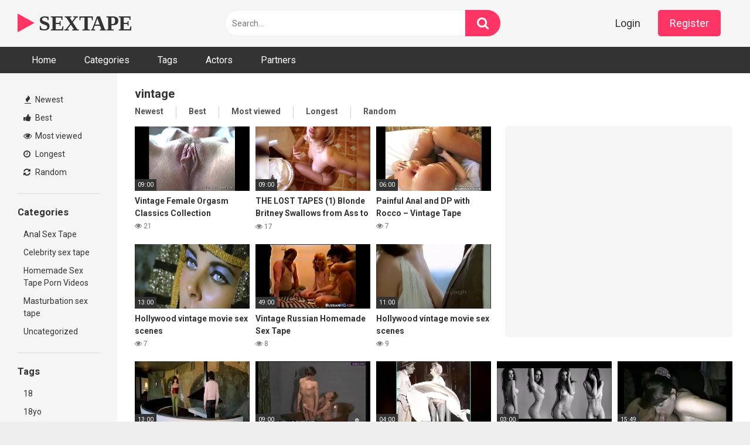

--- FILE ---
content_type: text/html; charset=UTF-8
request_url: https://www.sextape.info/tag/vintage/
body_size: 15018
content:
<!DOCTYPE html>


<html lang="en-US">
<head><style>img.lazy{min-height:1px}</style><link href="https://www.sextape.info/wp-content/plugins/w3-total-cache/pub/js/lazyload.min.js" as="script">
<meta charset="UTF-8">
<meta content='width=device-width, initial-scale=1.0, maximum-scale=1.0, user-scalable=0' name='viewport' />
<link rel="profile" href="https://gmpg.org/xfn/11">
<link rel="icon" href="">

<!-- Meta social networks -->

<!-- Temp Style -->


<style>
	.post-thumbnail {
		padding-bottom: 56.25%;
	}
	.post-thumbnail video,
	.post-thumbnail img {
		object-fit: fill;
	}

			@import url(https://fonts.googleapis.com/css?family=Open+Sans);
		body.custom-background {
		background-image: url();
		background-color: #181818!important;
		background-repeat: repeat;
		background-attachment: fixed;
	}
	.site-title a {
		font-family: Open Sans;
		font-size: 36px;
	}
	.site-branding .logo img {
		max-width: 300px;
		max-height: 120px;
		margin-top: 0px;
		margin-left: 0px;
	}
	a,
	.site-title a i,
	.thumb-block:hover span.title,
	.categories-list .thumb-block:hover .entry-header .cat-title:before,
	.required,
	.post-like a:hover i,
	.top-bar i:hover,
	.menu-toggle i,
	.main-navigation.toggled li:hover > a,
	.main-navigation.toggled li.focus > a,
	.main-navigation.toggled li.current_page_item > a,
	.main-navigation.toggled li.current-menu-item > a,
	#filters .filters-select:after,
	.top-bar .membership a i,
	.thumb-block:hover .photos-count i,
	.aside-filters span:hover a,
	.aside-filters span:hover a i,
	.filters a.active,
	.filters a:hover,
	.archive-aside a:hover,
	#video-links a:hover,
	#video-links a:hover i,
	.video-share .video-share-url a#clickme:hover,
	a#show-sharing-buttons.active,
	a#show-sharing-buttons.active i,
	.morelink:hover,
	.morelink:hover i,
	.footer-menu-container a:hover,
	.categories-list .thumb-block:hover .entry-header span,
	.tags-letter-block .tag-items .tag-item a:hover,
	.menu-toggle-open,
	.search-open {
		color: #FF3565;
	}
	button,
	.button,
	.btn,
	input[type="button"],
	input[type="reset"],
	input[type="submit"],
	.pagination ul li a.current,
	.pagination ul li a:hover,
	body #filters .label.secondary.active,
	.label.secondary:hover,
	.widget_categories ul li a:hover,
	a.tag-cloud-link:hover,
	.template-actors li a:hover,
	.rating-bar-meter,
	.vjs-play-progress,
	#filters .filters-options span:hover,
	.top-bar .social-share a:hover,
	.thumb-block:hover span.hd-video,
	.label:hover,
	.label:focus,
	.label:active,
	.mobile-pagination .pagination-nav span,
	.mobile-pagination .pagination-nav a {
		background-color: #FF3565!important;
	}
	button:hover,
	.button:hover {
		background-color: lighten(#FF3565,50%);
	}
	#video-tabs button.tab-link.active,
	.page-title,
	.page .entry-title,
	.comments-title,
	.comment-reply-title,
	input[type="text"]:focus,
	input[type="email"]:focus,
	input[type="url"]:focus,
	input[type="password"]:focus,
	input[type="search"]:focus,
	input[type="number"]:focus,
	input[type="tel"]:focus,
	input[type="range"]:focus,
	input[type="date"]:focus,
	input[type="month"]:focus,
	input[type="week"]:focus,
	input[type="time"]:focus,
	input[type="datetime"]:focus,
	input[type="datetime-local"]:focus,
	input[type="color"]:focus,
	textarea:focus,
	.filters a.active {
		border-color: #FF3565!important;
	}
	ul li.current-menu-item a {
		border-bottom-color: #FF3565!important;
	}
	.logo-watermark-img {
		max-width: px;
	}
	.video-js .vjs-big-play-button {
		background-color: #FF3565!important;
		border-color: #FF3565!important;
	}
</style>

<!-- Google Analytics -->
<!-- Global site tag (gtag.js) - Google Analytics -->
<script async src="https://www.googletagmanager.com/gtag/js?id=UA-140042216-1"></script>
<script>
  window.dataLayer = window.dataLayer || [];
  function gtag(){dataLayer.push(arguments);}
  gtag('js', new Date());

  gtag('config', 'UA-140042216-1');
</script>

<!-- Meta Verification -->

<meta name='robots' content='index, follow, max-image-preview:large, max-snippet:-1, max-video-preview:-1' />
	<style>img:is([sizes="auto" i], [sizes^="auto," i]) { contain-intrinsic-size: 3000px 1500px }</style>
	
	<!-- This site is optimized with the Yoast SEO plugin v26.1.1 - https://yoast.com/wordpress/plugins/seo/ -->
	<title>vintage Archives - SEXTAPE</title>
	<link rel="canonical" href="https://www.sextape.info/tag/vintage/" />
	<meta property="og:locale" content="en_US" />
	<meta property="og:type" content="article" />
	<meta property="og:title" content="vintage Archives - SEXTAPE" />
	<meta property="og:url" content="https://www.sextape.info/tag/vintage/" />
	<meta property="og:site_name" content="SEXTAPE" />
	<meta name="twitter:card" content="summary_large_image" />
	<script type="application/ld+json" class="yoast-schema-graph">{"@context":"https://schema.org","@graph":[{"@type":"CollectionPage","@id":"https://www.sextape.info/tag/vintage/","url":"https://www.sextape.info/tag/vintage/","name":"vintage Archives - SEXTAPE","isPartOf":{"@id":"https://www.sextape.info/#website"},"primaryImageOfPage":{"@id":"https://www.sextape.info/tag/vintage/#primaryimage"},"image":{"@id":"https://www.sextape.info/tag/vintage/#primaryimage"},"thumbnailUrl":"https://www.sextape.info/wp-content/uploads/2022/07/vintage-female-orgasm-classics-collection.jpg","breadcrumb":{"@id":"https://www.sextape.info/tag/vintage/#breadcrumb"},"inLanguage":"en-US"},{"@type":"ImageObject","inLanguage":"en-US","@id":"https://www.sextape.info/tag/vintage/#primaryimage","url":"https://www.sextape.info/wp-content/uploads/2022/07/vintage-female-orgasm-classics-collection.jpg","contentUrl":"https://www.sextape.info/wp-content/uploads/2022/07/vintage-female-orgasm-classics-collection.jpg","width":600,"height":337},{"@type":"BreadcrumbList","@id":"https://www.sextape.info/tag/vintage/#breadcrumb","itemListElement":[{"@type":"ListItem","position":1,"name":"Home","item":"https://www.sextape.info/"},{"@type":"ListItem","position":2,"name":"vintage"}]},{"@type":"WebSite","@id":"https://www.sextape.info/#website","url":"https://www.sextape.info/","name":"SEXTAPE","description":"Best amateur tubes xxx and sexe tapes, Free Porn Videos &amp; Sex Movies, Porno, XXX, Porn Tubes","potentialAction":[{"@type":"SearchAction","target":{"@type":"EntryPoint","urlTemplate":"https://www.sextape.info/?s={search_term_string}"},"query-input":{"@type":"PropertyValueSpecification","valueRequired":true,"valueName":"search_term_string"}}],"inLanguage":"en-US"}]}</script>
	<!-- / Yoast SEO plugin. -->


<link rel='dns-prefetch' href='//www.google.com' />
<link rel='dns-prefetch' href='//www.googletagmanager.com' />
<link rel='dns-prefetch' href='//fonts.googleapis.com' />
<link rel="alternate" type="application/rss+xml" title="SEXTAPE &raquo; Feed" href="https://www.sextape.info/feed/" />
<link rel="alternate" type="application/rss+xml" title="SEXTAPE &raquo; Comments Feed" href="https://www.sextape.info/comments/feed/" />
<link rel="alternate" type="application/rss+xml" title="SEXTAPE &raquo; vintage Tag Feed" href="https://www.sextape.info/tag/vintage/feed/" />
		<!-- This site uses the Google Analytics by MonsterInsights plugin v9.9.0 - Using Analytics tracking - https://www.monsterinsights.com/ -->
							<script src="//www.googletagmanager.com/gtag/js?id=G-K8RFT4XNW0"  data-cfasync="false" data-wpfc-render="false" type="text/javascript" async></script>
			<script data-cfasync="false" data-wpfc-render="false" type="text/javascript">
				var mi_version = '9.9.0';
				var mi_track_user = true;
				var mi_no_track_reason = '';
								var MonsterInsightsDefaultLocations = {"page_location":"https:\/\/www.sextape.info\/tag\/vintage\/"};
								if ( typeof MonsterInsightsPrivacyGuardFilter === 'function' ) {
					var MonsterInsightsLocations = (typeof MonsterInsightsExcludeQuery === 'object') ? MonsterInsightsPrivacyGuardFilter( MonsterInsightsExcludeQuery ) : MonsterInsightsPrivacyGuardFilter( MonsterInsightsDefaultLocations );
				} else {
					var MonsterInsightsLocations = (typeof MonsterInsightsExcludeQuery === 'object') ? MonsterInsightsExcludeQuery : MonsterInsightsDefaultLocations;
				}

								var disableStrs = [
										'ga-disable-G-K8RFT4XNW0',
									];

				/* Function to detect opted out users */
				function __gtagTrackerIsOptedOut() {
					for (var index = 0; index < disableStrs.length; index++) {
						if (document.cookie.indexOf(disableStrs[index] + '=true') > -1) {
							return true;
						}
					}

					return false;
				}

				/* Disable tracking if the opt-out cookie exists. */
				if (__gtagTrackerIsOptedOut()) {
					for (var index = 0; index < disableStrs.length; index++) {
						window[disableStrs[index]] = true;
					}
				}

				/* Opt-out function */
				function __gtagTrackerOptout() {
					for (var index = 0; index < disableStrs.length; index++) {
						document.cookie = disableStrs[index] + '=true; expires=Thu, 31 Dec 2099 23:59:59 UTC; path=/';
						window[disableStrs[index]] = true;
					}
				}

				if ('undefined' === typeof gaOptout) {
					function gaOptout() {
						__gtagTrackerOptout();
					}
				}
								window.dataLayer = window.dataLayer || [];

				window.MonsterInsightsDualTracker = {
					helpers: {},
					trackers: {},
				};
				if (mi_track_user) {
					function __gtagDataLayer() {
						dataLayer.push(arguments);
					}

					function __gtagTracker(type, name, parameters) {
						if (!parameters) {
							parameters = {};
						}

						if (parameters.send_to) {
							__gtagDataLayer.apply(null, arguments);
							return;
						}

						if (type === 'event') {
														parameters.send_to = monsterinsights_frontend.v4_id;
							var hookName = name;
							if (typeof parameters['event_category'] !== 'undefined') {
								hookName = parameters['event_category'] + ':' + name;
							}

							if (typeof MonsterInsightsDualTracker.trackers[hookName] !== 'undefined') {
								MonsterInsightsDualTracker.trackers[hookName](parameters);
							} else {
								__gtagDataLayer('event', name, parameters);
							}
							
						} else {
							__gtagDataLayer.apply(null, arguments);
						}
					}

					__gtagTracker('js', new Date());
					__gtagTracker('set', {
						'developer_id.dZGIzZG': true,
											});
					if ( MonsterInsightsLocations.page_location ) {
						__gtagTracker('set', MonsterInsightsLocations);
					}
										__gtagTracker('config', 'G-K8RFT4XNW0', {"forceSSL":"true","link_attribution":"true"} );
										window.gtag = __gtagTracker;										(function () {
						/* https://developers.google.com/analytics/devguides/collection/analyticsjs/ */
						/* ga and __gaTracker compatibility shim. */
						var noopfn = function () {
							return null;
						};
						var newtracker = function () {
							return new Tracker();
						};
						var Tracker = function () {
							return null;
						};
						var p = Tracker.prototype;
						p.get = noopfn;
						p.set = noopfn;
						p.send = function () {
							var args = Array.prototype.slice.call(arguments);
							args.unshift('send');
							__gaTracker.apply(null, args);
						};
						var __gaTracker = function () {
							var len = arguments.length;
							if (len === 0) {
								return;
							}
							var f = arguments[len - 1];
							if (typeof f !== 'object' || f === null || typeof f.hitCallback !== 'function') {
								if ('send' === arguments[0]) {
									var hitConverted, hitObject = false, action;
									if ('event' === arguments[1]) {
										if ('undefined' !== typeof arguments[3]) {
											hitObject = {
												'eventAction': arguments[3],
												'eventCategory': arguments[2],
												'eventLabel': arguments[4],
												'value': arguments[5] ? arguments[5] : 1,
											}
										}
									}
									if ('pageview' === arguments[1]) {
										if ('undefined' !== typeof arguments[2]) {
											hitObject = {
												'eventAction': 'page_view',
												'page_path': arguments[2],
											}
										}
									}
									if (typeof arguments[2] === 'object') {
										hitObject = arguments[2];
									}
									if (typeof arguments[5] === 'object') {
										Object.assign(hitObject, arguments[5]);
									}
									if ('undefined' !== typeof arguments[1].hitType) {
										hitObject = arguments[1];
										if ('pageview' === hitObject.hitType) {
											hitObject.eventAction = 'page_view';
										}
									}
									if (hitObject) {
										action = 'timing' === arguments[1].hitType ? 'timing_complete' : hitObject.eventAction;
										hitConverted = mapArgs(hitObject);
										__gtagTracker('event', action, hitConverted);
									}
								}
								return;
							}

							function mapArgs(args) {
								var arg, hit = {};
								var gaMap = {
									'eventCategory': 'event_category',
									'eventAction': 'event_action',
									'eventLabel': 'event_label',
									'eventValue': 'event_value',
									'nonInteraction': 'non_interaction',
									'timingCategory': 'event_category',
									'timingVar': 'name',
									'timingValue': 'value',
									'timingLabel': 'event_label',
									'page': 'page_path',
									'location': 'page_location',
									'title': 'page_title',
									'referrer' : 'page_referrer',
								};
								for (arg in args) {
																		if (!(!args.hasOwnProperty(arg) || !gaMap.hasOwnProperty(arg))) {
										hit[gaMap[arg]] = args[arg];
									} else {
										hit[arg] = args[arg];
									}
								}
								return hit;
							}

							try {
								f.hitCallback();
							} catch (ex) {
							}
						};
						__gaTracker.create = newtracker;
						__gaTracker.getByName = newtracker;
						__gaTracker.getAll = function () {
							return [];
						};
						__gaTracker.remove = noopfn;
						__gaTracker.loaded = true;
						window['__gaTracker'] = __gaTracker;
					})();
									} else {
										console.log("");
					(function () {
						function __gtagTracker() {
							return null;
						}

						window['__gtagTracker'] = __gtagTracker;
						window['gtag'] = __gtagTracker;
					})();
									}
			</script>
			
							<!-- / Google Analytics by MonsterInsights -->
		<script type="text/javascript">
/* <![CDATA[ */
window._wpemojiSettings = {"baseUrl":"https:\/\/s.w.org\/images\/core\/emoji\/16.0.1\/72x72\/","ext":".png","svgUrl":"https:\/\/s.w.org\/images\/core\/emoji\/16.0.1\/svg\/","svgExt":".svg","source":{"concatemoji":"https:\/\/www.sextape.info\/wp-includes\/js\/wp-emoji-release.min.js?ver=4f6a521b16833ec6bbf478e466b11414"}};
/*! This file is auto-generated */
!function(s,n){var o,i,e;function c(e){try{var t={supportTests:e,timestamp:(new Date).valueOf()};sessionStorage.setItem(o,JSON.stringify(t))}catch(e){}}function p(e,t,n){e.clearRect(0,0,e.canvas.width,e.canvas.height),e.fillText(t,0,0);var t=new Uint32Array(e.getImageData(0,0,e.canvas.width,e.canvas.height).data),a=(e.clearRect(0,0,e.canvas.width,e.canvas.height),e.fillText(n,0,0),new Uint32Array(e.getImageData(0,0,e.canvas.width,e.canvas.height).data));return t.every(function(e,t){return e===a[t]})}function u(e,t){e.clearRect(0,0,e.canvas.width,e.canvas.height),e.fillText(t,0,0);for(var n=e.getImageData(16,16,1,1),a=0;a<n.data.length;a++)if(0!==n.data[a])return!1;return!0}function f(e,t,n,a){switch(t){case"flag":return n(e,"\ud83c\udff3\ufe0f\u200d\u26a7\ufe0f","\ud83c\udff3\ufe0f\u200b\u26a7\ufe0f")?!1:!n(e,"\ud83c\udde8\ud83c\uddf6","\ud83c\udde8\u200b\ud83c\uddf6")&&!n(e,"\ud83c\udff4\udb40\udc67\udb40\udc62\udb40\udc65\udb40\udc6e\udb40\udc67\udb40\udc7f","\ud83c\udff4\u200b\udb40\udc67\u200b\udb40\udc62\u200b\udb40\udc65\u200b\udb40\udc6e\u200b\udb40\udc67\u200b\udb40\udc7f");case"emoji":return!a(e,"\ud83e\udedf")}return!1}function g(e,t,n,a){var r="undefined"!=typeof WorkerGlobalScope&&self instanceof WorkerGlobalScope?new OffscreenCanvas(300,150):s.createElement("canvas"),o=r.getContext("2d",{willReadFrequently:!0}),i=(o.textBaseline="top",o.font="600 32px Arial",{});return e.forEach(function(e){i[e]=t(o,e,n,a)}),i}function t(e){var t=s.createElement("script");t.src=e,t.defer=!0,s.head.appendChild(t)}"undefined"!=typeof Promise&&(o="wpEmojiSettingsSupports",i=["flag","emoji"],n.supports={everything:!0,everythingExceptFlag:!0},e=new Promise(function(e){s.addEventListener("DOMContentLoaded",e,{once:!0})}),new Promise(function(t){var n=function(){try{var e=JSON.parse(sessionStorage.getItem(o));if("object"==typeof e&&"number"==typeof e.timestamp&&(new Date).valueOf()<e.timestamp+604800&&"object"==typeof e.supportTests)return e.supportTests}catch(e){}return null}();if(!n){if("undefined"!=typeof Worker&&"undefined"!=typeof OffscreenCanvas&&"undefined"!=typeof URL&&URL.createObjectURL&&"undefined"!=typeof Blob)try{var e="postMessage("+g.toString()+"("+[JSON.stringify(i),f.toString(),p.toString(),u.toString()].join(",")+"));",a=new Blob([e],{type:"text/javascript"}),r=new Worker(URL.createObjectURL(a),{name:"wpTestEmojiSupports"});return void(r.onmessage=function(e){c(n=e.data),r.terminate(),t(n)})}catch(e){}c(n=g(i,f,p,u))}t(n)}).then(function(e){for(var t in e)n.supports[t]=e[t],n.supports.everything=n.supports.everything&&n.supports[t],"flag"!==t&&(n.supports.everythingExceptFlag=n.supports.everythingExceptFlag&&n.supports[t]);n.supports.everythingExceptFlag=n.supports.everythingExceptFlag&&!n.supports.flag,n.DOMReady=!1,n.readyCallback=function(){n.DOMReady=!0}}).then(function(){return e}).then(function(){var e;n.supports.everything||(n.readyCallback(),(e=n.source||{}).concatemoji?t(e.concatemoji):e.wpemoji&&e.twemoji&&(t(e.twemoji),t(e.wpemoji)))}))}((window,document),window._wpemojiSettings);
/* ]]> */
</script>
<style id='wp-emoji-styles-inline-css' type='text/css'>

	img.wp-smiley, img.emoji {
		display: inline !important;
		border: none !important;
		box-shadow: none !important;
		height: 1em !important;
		width: 1em !important;
		margin: 0 0.07em !important;
		vertical-align: -0.1em !important;
		background: none !important;
		padding: 0 !important;
	}
</style>
<link rel="stylesheet" href="https://www.sextape.info/wp-content/cache/minify/a5ff7.css" media="all" />

<style id='classic-theme-styles-inline-css' type='text/css'>
/*! This file is auto-generated */
.wp-block-button__link{color:#fff;background-color:#32373c;border-radius:9999px;box-shadow:none;text-decoration:none;padding:calc(.667em + 2px) calc(1.333em + 2px);font-size:1.125em}.wp-block-file__button{background:#32373c;color:#fff;text-decoration:none}
</style>
<style id='global-styles-inline-css' type='text/css'>
:root{--wp--preset--aspect-ratio--square: 1;--wp--preset--aspect-ratio--4-3: 4/3;--wp--preset--aspect-ratio--3-4: 3/4;--wp--preset--aspect-ratio--3-2: 3/2;--wp--preset--aspect-ratio--2-3: 2/3;--wp--preset--aspect-ratio--16-9: 16/9;--wp--preset--aspect-ratio--9-16: 9/16;--wp--preset--color--black: #000000;--wp--preset--color--cyan-bluish-gray: #abb8c3;--wp--preset--color--white: #ffffff;--wp--preset--color--pale-pink: #f78da7;--wp--preset--color--vivid-red: #cf2e2e;--wp--preset--color--luminous-vivid-orange: #ff6900;--wp--preset--color--luminous-vivid-amber: #fcb900;--wp--preset--color--light-green-cyan: #7bdcb5;--wp--preset--color--vivid-green-cyan: #00d084;--wp--preset--color--pale-cyan-blue: #8ed1fc;--wp--preset--color--vivid-cyan-blue: #0693e3;--wp--preset--color--vivid-purple: #9b51e0;--wp--preset--gradient--vivid-cyan-blue-to-vivid-purple: linear-gradient(135deg,rgba(6,147,227,1) 0%,rgb(155,81,224) 100%);--wp--preset--gradient--light-green-cyan-to-vivid-green-cyan: linear-gradient(135deg,rgb(122,220,180) 0%,rgb(0,208,130) 100%);--wp--preset--gradient--luminous-vivid-amber-to-luminous-vivid-orange: linear-gradient(135deg,rgba(252,185,0,1) 0%,rgba(255,105,0,1) 100%);--wp--preset--gradient--luminous-vivid-orange-to-vivid-red: linear-gradient(135deg,rgba(255,105,0,1) 0%,rgb(207,46,46) 100%);--wp--preset--gradient--very-light-gray-to-cyan-bluish-gray: linear-gradient(135deg,rgb(238,238,238) 0%,rgb(169,184,195) 100%);--wp--preset--gradient--cool-to-warm-spectrum: linear-gradient(135deg,rgb(74,234,220) 0%,rgb(151,120,209) 20%,rgb(207,42,186) 40%,rgb(238,44,130) 60%,rgb(251,105,98) 80%,rgb(254,248,76) 100%);--wp--preset--gradient--blush-light-purple: linear-gradient(135deg,rgb(255,206,236) 0%,rgb(152,150,240) 100%);--wp--preset--gradient--blush-bordeaux: linear-gradient(135deg,rgb(254,205,165) 0%,rgb(254,45,45) 50%,rgb(107,0,62) 100%);--wp--preset--gradient--luminous-dusk: linear-gradient(135deg,rgb(255,203,112) 0%,rgb(199,81,192) 50%,rgb(65,88,208) 100%);--wp--preset--gradient--pale-ocean: linear-gradient(135deg,rgb(255,245,203) 0%,rgb(182,227,212) 50%,rgb(51,167,181) 100%);--wp--preset--gradient--electric-grass: linear-gradient(135deg,rgb(202,248,128) 0%,rgb(113,206,126) 100%);--wp--preset--gradient--midnight: linear-gradient(135deg,rgb(2,3,129) 0%,rgb(40,116,252) 100%);--wp--preset--font-size--small: 13px;--wp--preset--font-size--medium: 20px;--wp--preset--font-size--large: 36px;--wp--preset--font-size--x-large: 42px;--wp--preset--spacing--20: 0.44rem;--wp--preset--spacing--30: 0.67rem;--wp--preset--spacing--40: 1rem;--wp--preset--spacing--50: 1.5rem;--wp--preset--spacing--60: 2.25rem;--wp--preset--spacing--70: 3.38rem;--wp--preset--spacing--80: 5.06rem;--wp--preset--shadow--natural: 6px 6px 9px rgba(0, 0, 0, 0.2);--wp--preset--shadow--deep: 12px 12px 50px rgba(0, 0, 0, 0.4);--wp--preset--shadow--sharp: 6px 6px 0px rgba(0, 0, 0, 0.2);--wp--preset--shadow--outlined: 6px 6px 0px -3px rgba(255, 255, 255, 1), 6px 6px rgba(0, 0, 0, 1);--wp--preset--shadow--crisp: 6px 6px 0px rgba(0, 0, 0, 1);}:where(.is-layout-flex){gap: 0.5em;}:where(.is-layout-grid){gap: 0.5em;}body .is-layout-flex{display: flex;}.is-layout-flex{flex-wrap: wrap;align-items: center;}.is-layout-flex > :is(*, div){margin: 0;}body .is-layout-grid{display: grid;}.is-layout-grid > :is(*, div){margin: 0;}:where(.wp-block-columns.is-layout-flex){gap: 2em;}:where(.wp-block-columns.is-layout-grid){gap: 2em;}:where(.wp-block-post-template.is-layout-flex){gap: 1.25em;}:where(.wp-block-post-template.is-layout-grid){gap: 1.25em;}.has-black-color{color: var(--wp--preset--color--black) !important;}.has-cyan-bluish-gray-color{color: var(--wp--preset--color--cyan-bluish-gray) !important;}.has-white-color{color: var(--wp--preset--color--white) !important;}.has-pale-pink-color{color: var(--wp--preset--color--pale-pink) !important;}.has-vivid-red-color{color: var(--wp--preset--color--vivid-red) !important;}.has-luminous-vivid-orange-color{color: var(--wp--preset--color--luminous-vivid-orange) !important;}.has-luminous-vivid-amber-color{color: var(--wp--preset--color--luminous-vivid-amber) !important;}.has-light-green-cyan-color{color: var(--wp--preset--color--light-green-cyan) !important;}.has-vivid-green-cyan-color{color: var(--wp--preset--color--vivid-green-cyan) !important;}.has-pale-cyan-blue-color{color: var(--wp--preset--color--pale-cyan-blue) !important;}.has-vivid-cyan-blue-color{color: var(--wp--preset--color--vivid-cyan-blue) !important;}.has-vivid-purple-color{color: var(--wp--preset--color--vivid-purple) !important;}.has-black-background-color{background-color: var(--wp--preset--color--black) !important;}.has-cyan-bluish-gray-background-color{background-color: var(--wp--preset--color--cyan-bluish-gray) !important;}.has-white-background-color{background-color: var(--wp--preset--color--white) !important;}.has-pale-pink-background-color{background-color: var(--wp--preset--color--pale-pink) !important;}.has-vivid-red-background-color{background-color: var(--wp--preset--color--vivid-red) !important;}.has-luminous-vivid-orange-background-color{background-color: var(--wp--preset--color--luminous-vivid-orange) !important;}.has-luminous-vivid-amber-background-color{background-color: var(--wp--preset--color--luminous-vivid-amber) !important;}.has-light-green-cyan-background-color{background-color: var(--wp--preset--color--light-green-cyan) !important;}.has-vivid-green-cyan-background-color{background-color: var(--wp--preset--color--vivid-green-cyan) !important;}.has-pale-cyan-blue-background-color{background-color: var(--wp--preset--color--pale-cyan-blue) !important;}.has-vivid-cyan-blue-background-color{background-color: var(--wp--preset--color--vivid-cyan-blue) !important;}.has-vivid-purple-background-color{background-color: var(--wp--preset--color--vivid-purple) !important;}.has-black-border-color{border-color: var(--wp--preset--color--black) !important;}.has-cyan-bluish-gray-border-color{border-color: var(--wp--preset--color--cyan-bluish-gray) !important;}.has-white-border-color{border-color: var(--wp--preset--color--white) !important;}.has-pale-pink-border-color{border-color: var(--wp--preset--color--pale-pink) !important;}.has-vivid-red-border-color{border-color: var(--wp--preset--color--vivid-red) !important;}.has-luminous-vivid-orange-border-color{border-color: var(--wp--preset--color--luminous-vivid-orange) !important;}.has-luminous-vivid-amber-border-color{border-color: var(--wp--preset--color--luminous-vivid-amber) !important;}.has-light-green-cyan-border-color{border-color: var(--wp--preset--color--light-green-cyan) !important;}.has-vivid-green-cyan-border-color{border-color: var(--wp--preset--color--vivid-green-cyan) !important;}.has-pale-cyan-blue-border-color{border-color: var(--wp--preset--color--pale-cyan-blue) !important;}.has-vivid-cyan-blue-border-color{border-color: var(--wp--preset--color--vivid-cyan-blue) !important;}.has-vivid-purple-border-color{border-color: var(--wp--preset--color--vivid-purple) !important;}.has-vivid-cyan-blue-to-vivid-purple-gradient-background{background: var(--wp--preset--gradient--vivid-cyan-blue-to-vivid-purple) !important;}.has-light-green-cyan-to-vivid-green-cyan-gradient-background{background: var(--wp--preset--gradient--light-green-cyan-to-vivid-green-cyan) !important;}.has-luminous-vivid-amber-to-luminous-vivid-orange-gradient-background{background: var(--wp--preset--gradient--luminous-vivid-amber-to-luminous-vivid-orange) !important;}.has-luminous-vivid-orange-to-vivid-red-gradient-background{background: var(--wp--preset--gradient--luminous-vivid-orange-to-vivid-red) !important;}.has-very-light-gray-to-cyan-bluish-gray-gradient-background{background: var(--wp--preset--gradient--very-light-gray-to-cyan-bluish-gray) !important;}.has-cool-to-warm-spectrum-gradient-background{background: var(--wp--preset--gradient--cool-to-warm-spectrum) !important;}.has-blush-light-purple-gradient-background{background: var(--wp--preset--gradient--blush-light-purple) !important;}.has-blush-bordeaux-gradient-background{background: var(--wp--preset--gradient--blush-bordeaux) !important;}.has-luminous-dusk-gradient-background{background: var(--wp--preset--gradient--luminous-dusk) !important;}.has-pale-ocean-gradient-background{background: var(--wp--preset--gradient--pale-ocean) !important;}.has-electric-grass-gradient-background{background: var(--wp--preset--gradient--electric-grass) !important;}.has-midnight-gradient-background{background: var(--wp--preset--gradient--midnight) !important;}.has-small-font-size{font-size: var(--wp--preset--font-size--small) !important;}.has-medium-font-size{font-size: var(--wp--preset--font-size--medium) !important;}.has-large-font-size{font-size: var(--wp--preset--font-size--large) !important;}.has-x-large-font-size{font-size: var(--wp--preset--font-size--x-large) !important;}
:where(.wp-block-post-template.is-layout-flex){gap: 1.25em;}:where(.wp-block-post-template.is-layout-grid){gap: 1.25em;}
:where(.wp-block-columns.is-layout-flex){gap: 2em;}:where(.wp-block-columns.is-layout-grid){gap: 2em;}
:root :where(.wp-block-pullquote){font-size: 1.5em;line-height: 1.6;}
</style>
<link rel="stylesheet" href="https://www.sextape.info/wp-content/cache/minify/00f48.css" media="all" />


<link rel='stylesheet' id='wpst-roboto-font-css' href='https://fonts.googleapis.com/css?family=Roboto%3A400%2C700&#038;ver=1.4.2' type='text/css' media='all' />
<script  src="https://www.sextape.info/wp-content/cache/minify/ec6d7.js"></script>

<script data-cfasync="false" data-wpfc-render="false" type="text/javascript" id='monsterinsights-frontend-script-js-extra'>/* <![CDATA[ */
var monsterinsights_frontend = {"js_events_tracking":"true","download_extensions":"doc,pdf,ppt,zip,xls,docx,pptx,xlsx","inbound_paths":"[{\"path\":\"\\\/go\\\/\",\"label\":\"affiliate\"},{\"path\":\"\\\/recommend\\\/\",\"label\":\"affiliate\"}]","home_url":"https:\/\/www.sextape.info","hash_tracking":"false","v4_id":"G-K8RFT4XNW0"};/* ]]> */
</script>
<script  src="https://www.sextape.info/wp-content/cache/minify/818c0.js"></script>


<script type="text/javascript" src="https://www.google.com/recaptcha/api.js?ver=4f6a521b16833ec6bbf478e466b11414" id="wpst-recaptcha-js"></script>

<!-- Google tag (gtag.js) snippet added by Site Kit -->
<!-- Google Analytics snippet added by Site Kit -->
<script type="text/javascript" src="https://www.googletagmanager.com/gtag/js?id=G-K8RFT4XNW0" id="google_gtagjs-js" async></script>
<script type="text/javascript" id="google_gtagjs-js-after">
/* <![CDATA[ */
window.dataLayer = window.dataLayer || [];function gtag(){dataLayer.push(arguments);}
gtag("set","linker",{"domains":["www.sextape.info"]});
gtag("js", new Date());
gtag("set", "developer_id.dZTNiMT", true);
gtag("config", "G-K8RFT4XNW0");
/* ]]> */
</script>
<link rel="https://api.w.org/" href="https://www.sextape.info/wp-json/" /><link rel="alternate" title="JSON" type="application/json" href="https://www.sextape.info/wp-json/wp/v2/tags/300" /><link rel="EditURI" type="application/rsd+xml" title="RSD" href="https://www.sextape.info/xmlrpc.php?rsd" />
<meta name="generator" content="Site Kit by Google 1.163.0" /></head>  <body data-rsssl=1  class="archive tag tag-vintage tag-300 wp-theme-ultimatube hfeed">  <div id="page"> 	<a class="skip-link screen-reader-text" href="#content">Skip to content</a>  	<div class="header row"> 		<div class="site-branding"> 			<div class="logo"> 															<p class="site-title"><a href="https://www.sextape.info/" rel="home"> 																								<i class="fa fa-play"></i> 														SEXTAPE								</a></p> 										 				 							</div> 		</div><!-- .site-branding --> 		 		<div class="search-menu-mobile"> 	<div class="header-search-mobile"> 		<i class="fa fa-search"></i>     	</div>	 	<div id="menu-toggle"> 		<i class="fa fa-bars"></i> 	</div> </div>  <div class="header-search"> 	<form method="get" id="searchform" action="https://www.sextape.info/">         					<input class="input-group-field" value="Search..." name="s" id="s" onfocus="if (this.value == 'Search...') {this.value = '';}" onblur="if (this.value == '') {this.value = 'Search...';}" type="text" /> 				 		<input class="fa-input" type="submit" id="searchsubmit" value="&#xf002;" />         	</form> </div> 		<nav id="site-navigation" class="main-navigation" role="navigation"> 							<div class="membership">                                                           					                         						<span class="login"><a href="#wpst-login">Login</a></span>                         						<span class="login"><a class="button" href="#wpst-register">Register</a></span> 									</div> 						<div id="head-mobile"></div> 			<div class="button-nav"></div>			 			<ul id="menu-main-menu" class="menu"><li id="menu-item-13" class="menu-item menu-item-type-custom menu-item-object-custom menu-item-home menu-item-13"><a href="https://www.sextape.info">Home</a></li> <li id="menu-item-14" class="menu-item menu-item-type-post_type menu-item-object-page menu-item-14"><a href="https://www.sextape.info/categories/">Categories</a></li> <li id="menu-item-15" class="menu-item menu-item-type-post_type menu-item-object-page menu-item-15"><a href="https://www.sextape.info/tags/">Tags</a></li> <li id="menu-item-16" class="menu-item menu-item-type-post_type menu-item-object-page menu-item-16"><a href="https://www.sextape.info/actors/">Actors</a></li> <li id="menu-item-1457" class="menu-item menu-item-type-taxonomy menu-item-object-blog_category menu-item-1457"><a href="https://www.sextape.info/blog-category/partners/">Partners</a></li> </ul>		</nav> 	</div> 	<div class="clear"></div>   	 	<div id="content" class="site-content row"> 	<div id="primary" class="content-area"> 		<main id="main" class="site-main  					with-aside" role="main"> 			<div class="archive-aside"> 	     				<div class="aside-block aside-filters">        	 			<span><a class="" href="https://www.sextape.info/?filter=latest"><i class="fa fa-fire"></i> Newest</a></span> 			<span><a class="" href="https://www.sextape.info/?filter=popular"><i class="fa fa-thumbs-up"></i> Best</a></span> 			<span><a class="" href="https://www.sextape.info/?filter=most-viewed"><i class="fa fa-eye"></i> Most viewed</a></span>			 			<span><a class="" href="https://www.sextape.info/?filter=longest"><i class="fa fa-clock-o"></i> Longest</a></span> 			<span><a class="" href="https://www.sextape.info/?filter=random"><i class="fa fa-refresh"></i> Random</a></span>      		</div> 				<div class="aside-block aside-cats"> 			<h3>Categories</h3> 			<a href="https://www.sextape.info/category/anal-sex-tape/" class="">Anal Sex Tape</a><a href="https://www.sextape.info/category/celebrity-sex-tape/" class="">Celebrity sex tape</a><a href="https://www.sextape.info/category/homemade-sex-tape-porn-videos/" class="">Homemade Sex Tape Porn Videos</a><a href="https://www.sextape.info/category/masturbation-sex-tape/" class="">Masturbation sex tape</a><a href="https://www.sextape.info/category/uncategorized/" class="">Uncategorized</a>		</div> 				<div class="aside-block aside-tags"> 			<h3>Tags</h3> 			<a href="https://www.sextape.info/tag/18/" class="">18</a><a href="https://www.sextape.info/tag/18yo/" class="">18yo</a><a href="https://www.sextape.info/tag/3d/" class="">3d</a><a href="https://www.sextape.info/tag/3some/" class="">3some</a><a href="https://www.sextape.info/tag/60/" class="">60</a><a href="https://www.sextape.info/tag/69/" class="">69</a><a href="https://www.sextape.info/tag/abused/" class="">abused</a><a href="https://www.sextape.info/tag/action/" class="">action</a><a href="https://www.sextape.info/tag/actress/" class="">actress</a><a href="https://www.sextape.info/tag/adam/" class="">adam</a>				<a class="show-all-link" href="https://www.sextape.info/tags" title="All tags">All tags <i class="fa fa-angle-right"></i></a> 					</div> 				<div class="aside-block aside-actors"> 			<h3>Actors</h3>  			<a href="https://www.sextape.info/actor/aaliyah-hadid/" class="">Aaliyah Hadid</a><a href="https://www.sextape.info/actor/aaliyah-love/" class="">Aaliyah Love</a><a href="https://www.sextape.info/actor/abbi-roads/" class="">Abbi Roads</a><a href="https://www.sextape.info/actor/abby-lee-brazil/" class="">Abby Lee Brazil</a><a href="https://www.sextape.info/actor/abella-danger/" class="">Abella Danger</a><a href="https://www.sextape.info/actor/abigail/" class="">Abigail</a><a href="https://www.sextape.info/actor/abigail-mac/" class="">Abigail Mac</a><a href="https://www.sextape.info/actor/ace/" class="">Ace</a><a href="https://www.sextape.info/actor/ada-sanchez/" class="">Ada Sanchez</a><a href="https://www.sextape.info/actor/adara/" class="">Adara</a>				<a class="show-all-link" href="https://www.sextape.info/actors" title="All actors">All actors <i class="fa fa-angle-right"></i></a> 					</div> 	</div>			<div class="archive-content clearfix-after"> 									<header class="page-header"> 						<h1 class="widget-title">vintage</h1>     		<div class="filters"> 		<a class="filter-title" href="#!">Newest</a> 		<div class="filters-list"> 				 				<a class="" href="/tag/vintage/?filter=latest">Newest</a> 				<a class="" href="/tag/vintage/?filter=popular">Best</a>	 				<a class="" href="/tag/vintage/?filter=most-viewed">Most viewed</a>				 				<a class="" href="/tag/vintage/?filter=longest">Longest</a> 				<a class="" href="/tag/vintage/?filter=random">Random</a>	 					</div> 	</div> 					</header><!-- .page-header --> 															<div class="video-list-content  																with-happy">						 						<div class="videos-list">						 							 <article data-video-id="video_1" data-main-thumb="https://www.sextape.info/wp-content/uploads/2022/07/vintage-female-orgasm-classics-collection.jpg" data-trailer="https://cdn77-pic.xvideos-cdn.com/videos/videopreview/3c/5a/b3/3c5ab3cdcb2a1ade3cb353ccfd229c1e-1_169.mp4" class="thumb-block video-preview-item post-35467 post type-post status-publish format-video has-post-thumbnail hentry category-masturbation-sex-tape tag-collection tag-female tag-female-orgasm tag-orgasm tag-vintage post_format-post-format-video" data-post-id="35467"> 	<a href="https://www.sextape.info/masturbation-sex-tape/vintage-female-orgasm-classics-collection/" title="Vintage Female Orgasm Classics Collection"> 		<div class="post-thumbnail"> 			 			<div class="post-thumbnail-container"><img class="video-main-thumb lazy" width="300" height="168.75" src="data:image/svg+xml,%3Csvg%20xmlns='http://www.w3.org/2000/svg'%20viewBox='0%200%20300%20168'%3E%3C/svg%3E" data-src="https://www.sextape.info/wp-content/uploads/2022/07/vintage-female-orgasm-classics-collection.jpg" alt="Vintage Female Orgasm Classics Collection"></div>			<div class="video-overlay"></div>  						<span class="duration">09:00</span>		</div> 		<header class="entry-header"> 			<span class="title">Vintage Female Orgasm Classics Collection</span> 							<div class="under-thumb"> 					<span class="views"><i class="fa fa-eye"></i> 21</span>									</div> 					</header> 	</a> </article>  <article data-video-id="video_2" data-main-thumb="https://www.sextape.info/wp-content/uploads/2021/02/the-lost-tapes-1-blonde-britney-swallows-from-ass-to-mouth-vintage-teen-anal-cum-eating-and-a-bonus-fuck-facial-in-the-garage-skinny-young-slut-with-perfect-boobs.jpg" data-trailer="https://img-hw.xvideos-cdn.com/videos/videopreview/6c/bd/94/6cbd9466216b70ef856c3ca3d1189cf9_169.mp4" class="thumb-block video-preview-item post-34106 post type-post status-publish format-video has-post-thumbnail hentry category-anal-sex-tape tag-anal tag-anal-cum tag-ass tag-ass-to-mouth tag-blonde tag-boobs tag-cum tag-cum-eating tag-eating tag-facial tag-from tag-fuck tag-mouth tag-perfect tag-perfect-boobs tag-skinny tag-slut tag-tapes tag-teen tag-teen-anal tag-vintage tag-with tag-young post_format-post-format-video actors-britney actors-britney-swallows" data-post-id="34106"> 	<a href="https://www.sextape.info/anal-sex-tape/the-lost-tapes-1-blonde-britney-swallows-from-ass-to-mouth-vintage-teen-anal-cum-eating-and-a-bonus-fuck-facial-in-the-garage-skinny-young-slut-with-perfect-boobs/" title="THE LOST TAPES (1) Blonde Britney Swallows from Ass to Mouth. Vintage Teen Anal Cum Eating and a Bonus Fuck &amp; Facial in the Garage. Skinny young Slut with Perfect Boobs."> 		<div class="post-thumbnail"> 			 			<div class="post-thumbnail-container"><img class="video-main-thumb lazy" width="300" height="168.75" src="data:image/svg+xml,%3Csvg%20xmlns='http://www.w3.org/2000/svg'%20viewBox='0%200%20300%20168'%3E%3C/svg%3E" data-src="https://www.sextape.info/wp-content/uploads/2021/02/the-lost-tapes-1-blonde-britney-swallows-from-ass-to-mouth-vintage-teen-anal-cum-eating-and-a-bonus-fuck-facial-in-the-garage-skinny-young-slut-with-perfect-boobs.jpg" alt="THE LOST TAPES (1) Blonde Britney Swallows from Ass to Mouth. Vintage Teen Anal Cum Eating and a Bonus Fuck &amp; Facial in the Garage. Skinny young Slut with Perfect Boobs."></div>			<div class="video-overlay"></div>  						<span class="duration">09:00</span>		</div> 		<header class="entry-header"> 			<span class="title">THE LOST TAPES (1) Blonde Britney Swallows from Ass to Mouth. Vintage Teen Anal Cum Eating and a Bonus Fuck &amp; Facial in the Garage. Skinny young Slut with Perfect Boobs.</span> 							<div class="under-thumb"> 					<span class="views"><i class="fa fa-eye"></i> 17</span>									</div> 					</header> 	</a> </article>  <article data-video-id="video_3" data-main-thumb="https://www.sextape.info/wp-content/uploads/2021/01/painful-anal-and-dp-with-rocco-vintage-tape.jpg" data-trailer="https://img-hw.xvideos-cdn.com/videos/videopreview/07/e2/ed/07e2ed9c4d2d99e27add8df36458b02b_169.mp4" class="thumb-block video-preview-item post-33702 post type-post status-publish format-video has-post-thumbnail hentry category-anal-sex-tape tag-anal tag-dp tag-painful tag-painful-anal tag-rocco tag-tape tag-vintage tag-with post_format-post-format-video" data-post-id="33702"> 	<a href="https://www.sextape.info/anal-sex-tape/painful-anal-and-dp-with-rocco-vintage-tape/" title="Painful Anal and DP with Rocco &#8211; Vintage Tape"> 		<div class="post-thumbnail"> 			 			<div class="post-thumbnail-container"><img class="video-main-thumb lazy" width="300" height="168.75" src="data:image/svg+xml,%3Csvg%20xmlns='http://www.w3.org/2000/svg'%20viewBox='0%200%20300%20168'%3E%3C/svg%3E" data-src="https://www.sextape.info/wp-content/uploads/2021/01/painful-anal-and-dp-with-rocco-vintage-tape.jpg" alt="Painful Anal and DP with Rocco &#8211; Vintage Tape"></div>			<div class="video-overlay"></div>  						<span class="duration">06:00</span>		</div> 		<header class="entry-header"> 			<span class="title">Painful Anal and DP with Rocco &#8211; Vintage Tape</span> 							<div class="under-thumb"> 					<span class="views"><i class="fa fa-eye"></i> 7</span>									</div> 					</header> 	</a> </article>  <article data-video-id="video_4" data-main-thumb="https://www.sextape.info/wp-content/uploads/2020/12/hollywood-vintage-movie-sex-scenes.jpg" data-trailer="https://img-l3.xvideos-cdn.com/videos/videopreview/83/90/f1/8390f170c0c10c8203d78bb808006976_169.mp4" class="thumb-block video-preview-item post-23997 post type-post status-publish format-video has-post-thumbnail hentry category-celebrity-sex-tape tag-hollywood tag-movie tag-movie-sex tag-scenes tag-sex tag-vintage post_format-post-format-video" data-post-id="23997"> 	<a href="https://www.sextape.info/celebrity-sex-tape/hollywood-vintage-movie-sex-scenes-3/" title="Hollywood vintage movie sex scenes"> 		<div class="post-thumbnail"> 			 			<div class="post-thumbnail-container"><img class="video-main-thumb lazy" width="300" height="168.75" src="data:image/svg+xml,%3Csvg%20xmlns='http://www.w3.org/2000/svg'%20viewBox='0%200%20300%20168'%3E%3C/svg%3E" data-src="https://www.sextape.info/wp-content/uploads/2020/12/hollywood-vintage-movie-sex-scenes.jpg" alt="Hollywood vintage movie sex scenes"></div>			<div class="video-overlay"></div>  						<span class="duration">13:00</span>		</div> 		<header class="entry-header"> 			<span class="title">Hollywood vintage movie sex scenes</span> 							<div class="under-thumb"> 					<span class="views"><i class="fa fa-eye"></i> 7</span>									</div> 					</header> 	</a> </article>  <article data-video-id="video_5" data-main-thumb="https://www.sextape.info/wp-content/uploads/2020/11/vintage-russian-homemade-sex-tape.jpg" data-trailer="https://cdn77-pic.xvideos-cdn.com/videos/videopreview/70/33/67/703367fc6045ee44f1b4271238fd3a43_169.mp4" class="thumb-block video-preview-item post-20991 post type-post status-publish format-video has-post-thumbnail hentry category-homemade-sex-tape-porn-videos tag-homemade tag-russian tag-sex tag-sex-tape tag-tape tag-vintage post_format-post-format-video" data-post-id="20991"> 	<a href="https://www.sextape.info/homemade-sex-tape-porn-videos/vintage-russian-homemade-sex-tape/" title="Vintage Russian Homemade Sex Tape"> 		<div class="post-thumbnail"> 			 			<div class="post-thumbnail-container"><img class="video-main-thumb lazy" width="300" height="168.75" src="data:image/svg+xml,%3Csvg%20xmlns='http://www.w3.org/2000/svg'%20viewBox='0%200%20300%20168'%3E%3C/svg%3E" data-src="https://www.sextape.info/wp-content/uploads/2020/11/vintage-russian-homemade-sex-tape.jpg" alt="Vintage Russian Homemade Sex Tape"></div>			<div class="video-overlay"></div>  						<span class="duration">49:00</span>		</div> 		<header class="entry-header"> 			<span class="title">Vintage Russian Homemade Sex Tape</span> 							<div class="under-thumb"> 					<span class="views"><i class="fa fa-eye"></i> 8</span>									</div> 					</header> 	</a> </article>  <article data-video-id="video_6" data-main-thumb="https://www.sextape.info/wp-content/uploads/2020/11/hollywood-vintage-movie-sex-scenes.jpg" data-trailer="https://cdn77-pic.xvideos-cdn.com/videos/videopreview/6c/a7/82/6ca782ca8e485f0f25da6b7e24fbbbb0_169.mp4" class="thumb-block video-preview-item post-17767 post type-post status-publish format-video has-post-thumbnail hentry category-celebrity-sex-tape tag-hollywood tag-movie tag-movie-sex tag-scenes tag-sex tag-vintage post_format-post-format-video" data-post-id="17767"> 	<a href="https://www.sextape.info/celebrity-sex-tape/hollywood-vintage-movie-sex-scenes-2/" title="Hollywood vintage movie sex scenes"> 		<div class="post-thumbnail"> 			 			<div class="post-thumbnail-container"><img class="video-main-thumb lazy" width="300" height="168.75" src="data:image/svg+xml,%3Csvg%20xmlns='http://www.w3.org/2000/svg'%20viewBox='0%200%20300%20168'%3E%3C/svg%3E" data-src="https://www.sextape.info/wp-content/uploads/2020/11/hollywood-vintage-movie-sex-scenes.jpg" alt="Hollywood vintage movie sex scenes"></div>			<div class="video-overlay"></div>  						<span class="duration">11:00</span>		</div> 		<header class="entry-header"> 			<span class="title">Hollywood vintage movie sex scenes</span> 							<div class="under-thumb"> 					<span class="views"><i class="fa fa-eye"></i> 9</span>									</div> 					</header> 	</a> </article>  <article data-video-id="video_7" data-main-thumb="https://www.sextape.info/wp-content/uploads/2020/10/hollywood-vintage-movie-sex-scenes.jpg" data-trailer="https://cdn77-pic.xvideos-cdn.com/videos/videopreview/64/87/b6/6487b67c6a1b41a1e59dbfdee3d96fa8_169.mp4" class="thumb-block video-preview-item post-15349 post type-post status-publish format-video has-post-thumbnail hentry category-celebrity-sex-tape tag-hollywood tag-movie tag-movie-sex tag-scenes tag-sex tag-vintage post_format-post-format-video" data-post-id="15349"> 	<a href="https://www.sextape.info/celebrity-sex-tape/hollywood-vintage-movie-sex-scenes/" title="Hollywood Vintage movie Sex scenes"> 		<div class="post-thumbnail"> 			 			<div class="post-thumbnail-container"><img class="video-main-thumb lazy" width="300" height="168.75" src="data:image/svg+xml,%3Csvg%20xmlns='http://www.w3.org/2000/svg'%20viewBox='0%200%20300%20168'%3E%3C/svg%3E" data-src="https://www.sextape.info/wp-content/uploads/2020/10/hollywood-vintage-movie-sex-scenes.jpg" alt="Hollywood Vintage movie Sex scenes"></div>			<div class="video-overlay"></div>  						<span class="duration">13:00</span>		</div> 		<header class="entry-header"> 			<span class="title">Hollywood Vintage movie Sex scenes</span> 							<div class="under-thumb"> 					<span class="views"><i class="fa fa-eye"></i> 9</span>									</div> 					</header> 	</a> </article>  <article data-video-id="video_8" data-main-thumb="https://www.sextape.info/wp-content/uploads/2020/10/explicit-sex-scenes-2-great-vintage-sex.jpg" data-trailer="https://img-hw.xvideos-cdn.com/videos/videopreview/08/f6/7f/08f67fa5d3f5d10646419d877c2e4959_169.mp4" class="thumb-block video-preview-item post-15347 post type-post status-publish format-video has-post-thumbnail hentry category-celebrity-sex-tape tag-explicit tag-explicit-sex-scenes tag-great tag-scenes tag-sex tag-vintage tag-vintage-sex post_format-post-format-video" data-post-id="15347"> 	<a href="https://www.sextape.info/celebrity-sex-tape/explicit-sex-scenes-2-great-vintage-sex/" title="Explicit Sex Scenes 2 &#8211; great vintage sex"> 		<div class="post-thumbnail"> 			 			<div class="post-thumbnail-container"><img class="video-main-thumb lazy" width="300" height="168.75" src="data:image/svg+xml,%3Csvg%20xmlns='http://www.w3.org/2000/svg'%20viewBox='0%200%20300%20168'%3E%3C/svg%3E" data-src="https://www.sextape.info/wp-content/uploads/2020/10/explicit-sex-scenes-2-great-vintage-sex.jpg" alt="Explicit Sex Scenes 2 &#8211; great vintage sex"></div>			<div class="video-overlay"></div>  						<span class="duration">09:00</span>		</div> 		<header class="entry-header"> 			<span class="title">Explicit Sex Scenes 2 &#8211; great vintage sex</span> 							<div class="under-thumb"> 					<span class="views"><i class="fa fa-eye"></i> 14</span>									</div> 					</header> 	</a> </article>  <article data-video-id="video_9" data-main-thumb="https://www.sextape.info/wp-content/uploads/2020/09/famous-actress-marilyn-monroe-vintage-nudes-compilation-video.jpg" data-trailer="https://cdn77-pic.xvideos-cdn.com/videos/videopreview/48/7b/e7/487be7fb16b4fba692286b6444e2fc92_169.mp4" class="thumb-block video-preview-item post-8369 post type-post status-publish format-video has-post-thumbnail hentry category-celebrity-sex-tape tag-actress tag-compilation tag-famous tag-nudes tag-video tag-vintage post_format-post-format-video actors-monroe" data-post-id="8369"> 	<a href="https://www.sextape.info/celebrity-sex-tape/famous-actress-marilyn-monroe-vintage-nudes-compilation-video/" title="Famous Actress Marilyn Monroe Vintage Nudes Compilation Video"> 		<div class="post-thumbnail"> 			 			<div class="post-thumbnail-container"><img class="video-main-thumb lazy" width="300" height="168.75" src="data:image/svg+xml,%3Csvg%20xmlns='http://www.w3.org/2000/svg'%20viewBox='0%200%20300%20168'%3E%3C/svg%3E" data-src="https://www.sextape.info/wp-content/uploads/2020/09/famous-actress-marilyn-monroe-vintage-nudes-compilation-video.jpg" alt="Famous Actress Marilyn Monroe Vintage Nudes Compilation Video"></div>			<div class="video-overlay"></div>  						<span class="duration">04:00</span>		</div> 		<header class="entry-header"> 			<span class="title">Famous Actress Marilyn Monroe Vintage Nudes Compilation Video</span> 							<div class="under-thumb"> 					<span class="views"><i class="fa fa-eye"></i> 7</span>									</div> 					</header> 	</a> </article>  <article data-video-id="video_10" data-main-thumb="https://www.sextape.info/wp-content/uploads/2020/08/vintage-and-new-celebrities-nude-show-and-pics.jpg" data-trailer="https://cdn77-pic.xvideos-cdn.com/videos/videopreview/05/95/d0/0595d096b83b2e0db1c0a5d5ab4e4e32_169.mp4" class="thumb-block video-preview-item post-6546 post type-post status-publish format-video has-post-thumbnail hentry category-celebrity-sex-tape tag-celebrities tag-new tag-nude tag-show tag-vintage post_format-post-format-video" data-post-id="6546"> 	<a href="https://www.sextape.info/celebrity-sex-tape/vintage-and-new-celebrities-nude-show-and-pics/" title="vintage and new celebrities nude show and pics"> 		<div class="post-thumbnail"> 			 			<div class="post-thumbnail-container"><img class="video-main-thumb lazy" width="300" height="168.75" src="data:image/svg+xml,%3Csvg%20xmlns='http://www.w3.org/2000/svg'%20viewBox='0%200%20300%20168'%3E%3C/svg%3E" data-src="https://www.sextape.info/wp-content/uploads/2020/08/vintage-and-new-celebrities-nude-show-and-pics.jpg" alt="vintage and new celebrities nude show and pics"></div>			<div class="video-overlay"></div>  						<span class="duration">03:00</span>		</div> 		<header class="entry-header"> 			<span class="title">vintage and new celebrities nude show and pics</span> 							<div class="under-thumb"> 					<span class="views"><i class="fa fa-eye"></i> 8</span>									</div> 					</header> 	</a> </article>  <article data-video-id="video_11" data-main-thumb="https://www.sextape.info/wp-content/uploads/2020/08/vintage-tape-of-amateur-couple-doing-it-on-the-sofa.jpg" data-trailer="https://ev.ypncdn.com/202001/14/15799538/180p_225k_15799538/vintage_tape_of_amateur_couple_doing_it_on_the_sofa_fb.mp4?rate=40k&#038;burst=1000k&#038;validfrom=1597263100&#038;validto=1597277500&#038;hash=j3GYtRk3gh1oOHfiB140ZqS3d48%3D" class="thumb-block video-preview-item post-3748 post type-post status-publish format-video has-post-thumbnail hentry category-celebrity-sex-tape tag-amateur tag-amateur-couple tag-couple tag-sofa tag-tape tag-vintage post_format-post-format-video" data-post-id="3748"> 	<a href="https://www.sextape.info/celebrity-sex-tape/vintage-tape-of-amateur-couple-doing-it-on-the-sofa/" title="Vintage tape of amateur couple doing it on the sofa"> 		<div class="post-thumbnail"> 			 			<div class="post-thumbnail-container"><img class="video-main-thumb lazy" width="300" height="168.75" src="data:image/svg+xml,%3Csvg%20xmlns='http://www.w3.org/2000/svg'%20viewBox='0%200%20300%20168'%3E%3C/svg%3E" data-src="https://www.sextape.info/wp-content/uploads/2020/08/vintage-tape-of-amateur-couple-doing-it-on-the-sofa.jpg" alt="Vintage tape of amateur couple doing it on the sofa"></div>			<div class="video-overlay"></div>  						<span class="duration">15:49</span>		</div> 		<header class="entry-header"> 			<span class="title">Vintage tape of amateur couple doing it on the sofa</span> 							<div class="under-thumb"> 					<span class="views"><i class="fa fa-eye"></i> 9</span>									</div> 					</header> 	</a> </article>  <article data-video-id="video_12" data-main-thumb="https://www.sextape.info/wp-content/uploads/2020/07/mature-couple-vintage-sex-tape.jpg" data-trailer="https://cv.ypncdn.com/201302/25/8219641/180p_225k_8219641/mature_couple_vintage_sex_tape_fb.mp4?[base64]" class="thumb-block video-preview-item post-3123 post type-post status-publish format-video has-post-thumbnail hentry category-celebrity-sex-tape tag-couple tag-mature tag-sex tag-sex-tape tag-tape tag-vintage tag-vintage-sex post_format-post-format-video" data-post-id="3123"> 	<a href="https://www.sextape.info/celebrity-sex-tape/mature-couple-vintage-sex-tape/" title="mature couple vintage sex tape"> 		<div class="post-thumbnail"> 			 			<div class="post-thumbnail-container"><img class="video-main-thumb lazy" width="300" height="168.75" src="data:image/svg+xml,%3Csvg%20xmlns='http://www.w3.org/2000/svg'%20viewBox='0%200%20300%20168'%3E%3C/svg%3E" data-src="https://www.sextape.info/wp-content/uploads/2020/07/mature-couple-vintage-sex-tape.jpg" alt="mature couple vintage sex tape"></div>			<div class="video-overlay"></div>  						<span class="duration">07:29</span>		</div> 		<header class="entry-header"> 			<span class="title">mature couple vintage sex tape</span> 							<div class="under-thumb"> 					<span class="views"><i class="fa fa-eye"></i> 9</span>									</div> 					</header> 	</a> </article>  <article data-video-id="video_13" data-main-thumb="https://www.sextape.info/wp-content/uploads/2020/07/homemade-black-lesbian-vintage-tape.jpg" data-trailer="https://cdn77-pic.xvideos-cdn.com/videos/videopreview/c1/18/85/c11885caf5a80cb82e1fd863c97d3b92_169.mp4" class="thumb-block video-preview-item post-3032 post type-post status-publish format-video has-post-thumbnail hentry category-homemade-sex-tape-porn-videos tag-black tag-homemade tag-lesbian tag-tape tag-vintage post_format-post-format-video" data-post-id="3032"> 	<a href="https://www.sextape.info/homemade-sex-tape-porn-videos/homemade-black-lesbian-vintage-tape/" title="Homemade Black Lesbian Vintage Tape"> 		<div class="post-thumbnail"> 			 			<div class="post-thumbnail-container"><img class="video-main-thumb lazy" width="300" height="168.75" src="data:image/svg+xml,%3Csvg%20xmlns='http://www.w3.org/2000/svg'%20viewBox='0%200%20300%20168'%3E%3C/svg%3E" data-src="https://www.sextape.info/wp-content/uploads/2020/07/homemade-black-lesbian-vintage-tape.jpg" alt="Homemade Black Lesbian Vintage Tape"></div>			<div class="video-overlay"></div>  						<span class="duration">03:00</span>		</div> 		<header class="entry-header"> 			<span class="title">Homemade Black Lesbian Vintage Tape</span> 							<div class="under-thumb"> 					<span class="views"><i class="fa fa-eye"></i> 10</span>									</div> 					</header> 	</a> </article>  <article data-video-id="video_14" data-main-thumb="https://www.sextape.info/wp-content/uploads/2020/05/vintage-celebrity-actress-dagmar-lassander-naked-bdsm-scenes.jpg" data-trailer="https://ev.ypncdn.com/201903/07/15206027/180p_225k_15206027/vintage_celebrity_actress_dagmar_lassander_naked_bdsm_scenes_fb.mp4?rate=40k&#038;burst=1000k&#038;validfrom=1589487300&#038;validto=1589501700&#038;hash=3UVeokbRbc5DdKE4Hq7yJ4odEfk%3D" class="thumb-block video-preview-item post-2140 post type-post status-publish format-video has-post-thumbnail hentry category-celebrity-sex-tape tag-actress tag-bdsm tag-celebrity tag-naked tag-scenes tag-vintage post_format-post-format-video" data-post-id="2140"> 	<a href="https://www.sextape.info/celebrity-sex-tape/vintage-celebrity-actress-dagmar-lassander-naked-bdsm-scenes/" title="Vintage Celebrity Actress Dagmar Lassander Naked &#038; BDSM Scenes"> 		<div class="post-thumbnail"> 			 			<div class="post-thumbnail-container"><img class="video-main-thumb lazy" width="300" height="168.75" src="data:image/svg+xml,%3Csvg%20xmlns='http://www.w3.org/2000/svg'%20viewBox='0%200%20300%20168'%3E%3C/svg%3E" data-src="https://www.sextape.info/wp-content/uploads/2020/05/vintage-celebrity-actress-dagmar-lassander-naked-bdsm-scenes.jpg" alt="Vintage Celebrity Actress Dagmar Lassander Naked &#038; BDSM Scenes"></div>			<div class="video-overlay"></div>  						<span class="duration">07:47</span>		</div> 		<header class="entry-header"> 			<span class="title">Vintage Celebrity Actress Dagmar Lassander Naked &#038; BDSM Scenes</span> 							<div class="under-thumb"> 					<span class="views"><i class="fa fa-eye"></i> 27</span>									</div> 					</header> 	</a> </article>  <article data-video-id="video_15" data-main-thumb="https://www.sextape.info/wp-content/uploads/2020/03/saudi-vintage-vhs-tape.jpg" data-trailer="https://cdn77-pic.xvideos-cdn.com/videos/videopreview/a1/29/c1/a129c144fa4025dbf62643c60208efa0_169.mp4" class="thumb-block video-preview-item post-667 post type-post status-publish format-video has-post-thumbnail hentry category-masturbation-sex-tape tag-tape tag-vintage post_format-post-format-video" data-post-id="667"> 	<a href="https://www.sextape.info/masturbation-sex-tape/saudi-vintage-vhs-tape/" title="Saudi vintage VHS tape"> 		<div class="post-thumbnail"> 			 			<div class="post-thumbnail-container"><img class="video-main-thumb lazy" width="300" height="168.75" src="data:image/svg+xml,%3Csvg%20xmlns='http://www.w3.org/2000/svg'%20viewBox='0%200%20300%20168'%3E%3C/svg%3E" data-src="https://www.sextape.info/wp-content/uploads/2020/03/saudi-vintage-vhs-tape.jpg" alt="Saudi vintage VHS tape"></div>			<div class="video-overlay"></div>  						<span class="duration">44:00</span>		</div> 		<header class="entry-header"> 			<span class="title">Saudi vintage VHS tape</span> 							<div class="under-thumb"> 					<span class="views"><i class="fa fa-eye"></i> 23</span>									</div> 					</header> 	</a> </article>  <article data-video-id="video_16" data-main-thumb="https://www.sextape.info/wp-content/uploads/2020/03/celebrity-vintage-full-nude-and-lingerie-striptease-movies.jpg" data-trailer="https://cv-ph.ypncdn.com/videos/202002/02/281392381/360P_360K_281392381_fb.mp4?[base64]" class="thumb-block video-preview-item post-368 post type-post status-publish format-video has-post-thumbnail hentry category-celebrity-sex-tape tag-celebrity tag-full tag-lingerie tag-movies tag-nude tag-striptease tag-vintage post_format-post-format-video" data-post-id="368"> 	<a href="https://www.sextape.info/celebrity-sex-tape/celebrity-vintage-full-nude-and-lingerie-striptease-movies/" title="celebrity vintage full nude and lingerie striptease movies"> 		<div class="post-thumbnail"> 			 			<div class="post-thumbnail-container"><img class="video-main-thumb lazy" width="300" height="168.75" src="data:image/svg+xml,%3Csvg%20xmlns='http://www.w3.org/2000/svg'%20viewBox='0%200%20300%20168'%3E%3C/svg%3E" data-src="https://www.sextape.info/wp-content/uploads/2020/03/celebrity-vintage-full-nude-and-lingerie-striptease-movies.jpg" alt="celebrity vintage full nude and lingerie striptease movies"></div>			<div class="video-overlay"></div>  						<span class="duration">07:14</span>		</div> 		<header class="entry-header"> 			<span class="title">celebrity vintage full nude and lingerie striptease movies</span> 							<div class="under-thumb"> 					<span class="views"><i class="fa fa-eye"></i> 16</span>									</div> 					</header> 	</a> </article>  <article data-video-id="video_17" data-main-thumb="https://www.sextape.info/wp-content/uploads/2020/03/vintage-celebrity-sluts-hairy-pussy-and-sexy-nude-orgy.jpg" data-trailer="https://cv-ph.ypncdn.com/videos/202002/06/282422141/360P_360K_282422141_fb.mp4?[base64]" class="thumb-block video-preview-item post-371 post type-post status-publish format-video has-post-thumbnail hentry category-celebrity-sex-tape tag-celebrity tag-hairy tag-hairy-pussy tag-nude tag-orgy tag-pussy tag-sexy tag-sluts tag-vintage post_format-post-format-video" data-post-id="371"> 	<a href="https://www.sextape.info/celebrity-sex-tape/vintage-celebrity-sluts-hairy-pussy-and-sexy-nude-orgy/" title="vintage celebrity sluts hairy pussy and sexy nude orgy"> 		<div class="post-thumbnail"> 			 			<div class="post-thumbnail-container"><img class="video-main-thumb lazy" width="300" height="168.75" src="data:image/svg+xml,%3Csvg%20xmlns='http://www.w3.org/2000/svg'%20viewBox='0%200%20300%20168'%3E%3C/svg%3E" data-src="https://www.sextape.info/wp-content/uploads/2020/03/vintage-celebrity-sluts-hairy-pussy-and-sexy-nude-orgy.jpg" alt="vintage celebrity sluts hairy pussy and sexy nude orgy"></div>			<div class="video-overlay"></div>  						<span class="duration">11:05</span>		</div> 		<header class="entry-header"> 			<span class="title">vintage celebrity sluts hairy pussy and sexy nude orgy</span> 							<div class="under-thumb"> 					<span class="views"><i class="fa fa-eye"></i> 8</span>									</div> 					</header> 	</a> </article> 						</div> 													<div class="video-archive-ad"> 								<script type="text/javascript">
	atOptions = {
		'key' : '5c75234402e0ea4b7babb22581e9d9c3',
		'format' : 'iframe',
		'height' : 250,
		'width' : 300,
		'params' : {}
	};
	document.write('<scr' + 'ipt type="text/javascript" src="//www.topcreativeformat.com/5c75234402e0ea4b7babb22581e9d9c3/invoke.js"></scr' + 'ipt>');
</script>							</div> 											</div> 								</div> 		</main><!-- #main --> 	</div><!-- #primary --> 		<div class="clear"></div>  					<div class="happy-footer"> 				<script type='text/javascript' src='//pl16735875.profitablegatecpm.com/7a/f4/c8/7af4c8d33b197b9b4b477f6f782b6540.js'></script>			</div> 						 		 		<footer id="colophon" class="site-footer" role="contentinfo"> 			 							<div class="site-info"> 									</div> 			 					</footer><!-- #colophon --> 	</div><!-- #content -->	 </div><!-- #page -->  <a class="button" href="#" id="back-to-top" title="Back to top"><i class="fa fa-chevron-up"></i></a>  <script type="speculationrules">
{"prefetch":[{"source":"document","where":{"and":[{"href_matches":"\/*"},{"not":{"href_matches":["\/wp-*.php","\/wp-admin\/*","\/wp-content\/uploads\/*","\/wp-content\/*","\/wp-content\/plugins\/*","\/wp-content\/themes\/ultimatube\/*","\/*\\?(.+)"]}},{"not":{"selector_matches":"a[rel~=\"nofollow\"]"}},{"not":{"selector_matches":".no-prefetch, .no-prefetch a"}}]},"eagerness":"conservative"}]}
</script> 		<div class="modal fade wpst-user-modal" id="wpst-user-modal" tabindex="-1" role="dialog" aria-hidden="true"> 			<div class="modal-dialog" data-active-tab=""> 				<div class="modal-content"> 					<div class="modal-body"> 					<a href="#" class="close" data-dismiss="modal" aria-label="Close"><i class="fa fa-remove"></i></a> 						<!-- Register form --> 						<div class="wpst-register">	 															<div class="alert alert-danger">Registration is disabled.</div> 													</div>  						<!-- Login form --> 						<div class="wpst-login">							  							<h3>Login to SEXTAPE</h3> 						 							<form id="wpst_login_form" action="https://www.sextape.info/" method="post">  								<div class="form-field"> 									<label>Username</label> 									<input class="form-control input-lg required" name="wpst_user_login" type="text"/> 								</div> 								<div class="form-field"> 									<label for="wpst_user_pass">Password</label> 									<input class="form-control input-lg required" name="wpst_user_pass" id="wpst_user_pass" type="password"/> 								</div> 								<div class="form-field lost-password"> 									<input type="hidden" name="action" value="wpst_login_member"/> 									<button class="btn btn-theme btn-lg" data-loading-text="Loading..." type="submit">Login</button> <a class="alignright" href="#wpst-reset-password">Lost Password?</a> 								</div> 								<input type="hidden" id="login-security" name="login-security" value="6f1299aae3" /><input type="hidden" name="_wp_http_referer" value="/tag/vintage/" />							</form> 							<div class="wpst-errors"></div> 						</div>  						<!-- Lost Password form --> 						<div class="wpst-reset-password">							  							<h3>Reset Password</h3> 							<p>Enter the username or e-mail you used in your profile. A password reset link will be sent to you by email.</p> 						 							<form id="wpst_reset_password_form" action="https://www.sextape.info/" method="post"> 								<div class="form-field"> 									<label for="wpst_user_or_email">Username or E-mail</label> 									<input class="form-control input-lg required" name="wpst_user_or_email" id="wpst_user_or_email" type="text"/> 								</div> 								<div class="form-field"> 									<input type="hidden" name="action" value="wpst_reset_password"/> 									<button class="btn btn-theme btn-lg" data-loading-text="Loading..." type="submit">Get new password</button> 								</div> 								<input type="hidden" id="password-security" name="password-security" value="6f1299aae3" /><input type="hidden" name="_wp_http_referer" value="/tag/vintage/" />							</form> 							<div class="wpst-errors"></div> 						</div>  						<div class="wpst-loading"> 							<p><i class="fa fa-refresh fa-spin"></i><br>Loading...</p> 						</div> 					</div> 					<div class="modal-footer"> 						<span class="wpst-register-footer">Don&#039;t have an account? <a href="#wpst-register">Sign up</a></span> 						<span class="wpst-login-footer">Already have an account? <a href="#wpst-login">Login</a></span> 					</div>				 				</div> 			</div> 		</div> 		<script type="text/javascript" id="wpst-main-js-extra">
/* <![CDATA[ */
var wpst_ajax_var = {"url":"https:\/\/www.sextape.info\/wp-admin\/admin-ajax.php","nonce":"368786e6f2","ctpl_installed":"","is_mobile":""};
var objectL10nMain = {"readmore":"Read more","close":"Close"};
var options = {"thumbnails_ratio":"16\/9"};
/* ]]> */
</script>  <script  src="https://www.sextape.info/wp-content/cache/minify/f245d.js"></script>
  <!-- Other scripts -->  <script>window.w3tc_lazyload=1,window.lazyLoadOptions={elements_selector:".lazy",callback_loaded:function(t){var e;try{e=new CustomEvent("w3tc_lazyload_loaded",{detail:{e:t}})}catch(a){(e=document.createEvent("CustomEvent")).initCustomEvent("w3tc_lazyload_loaded",!1,!1,{e:t})}window.dispatchEvent(e)}}</script><script  async src="https://www.sextape.info/wp-content/cache/minify/1615d.js"></script>
</body> </html>
<!--
Performance optimized by W3 Total Cache. Learn more: https://www.boldgrid.com/w3-total-cache/

Object Caching 137/479 objects using Redis
Page Caching using Redis 
Lazy Loading
Minified using Redis
Database Caching 13/73 queries in 0.194 seconds using Redis

Served from: www.sextape.info @ 2025-11-08 12:11:09 by W3 Total Cache
-->